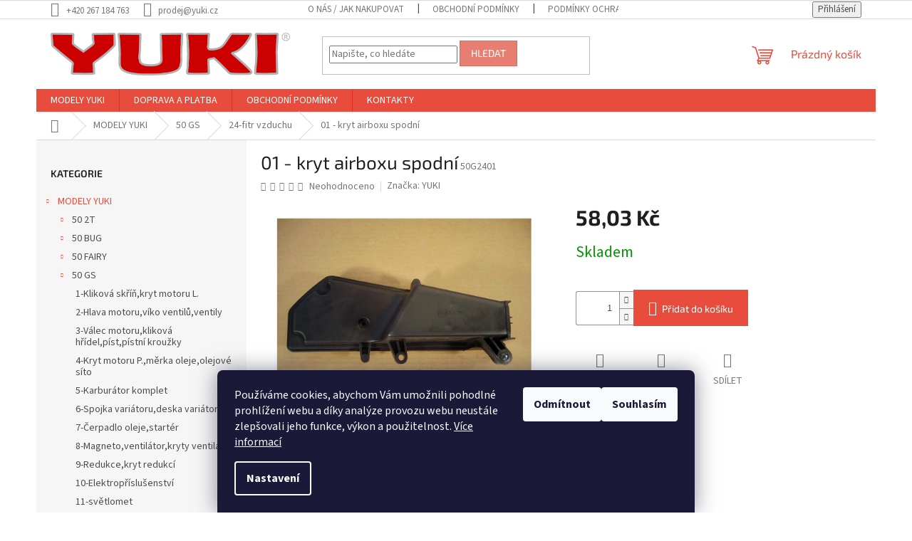

--- FILE ---
content_type: text/css; charset=utf-8
request_url: https://www.ndmoto.cz/user/documents/styles.css?v=1.1
body_size: 204
content:
.detail-banner {
  border: 2px solid #e74c3c;
  padding: 20px 15px;
  margin-top: 10px;
}
.detail-banner p {
  margin-bottom: 0px;
  font-size: 17px;
}
.detail-banner-link {
  display: grid;
  margin-top: 15px;
}
.custom-banner-title {
  font-weight: bold;
  margin-bottom: 5px !important;
}
 .bottom-banner {
      position: fixed;
      bottom: 0;
      left: 0;
      width: 100%;
      background-color: #333; 
      color: #fff;
      padding: 10px;
      text-align: center;
      font-size: 15px;
      display: none ;
	 line-height: 2;
	 z-index: 1;
    }
 .bottom-banner a{
      margin-left: 10px;
    }
#navigation .menu-level-3 {
    display: none;
}